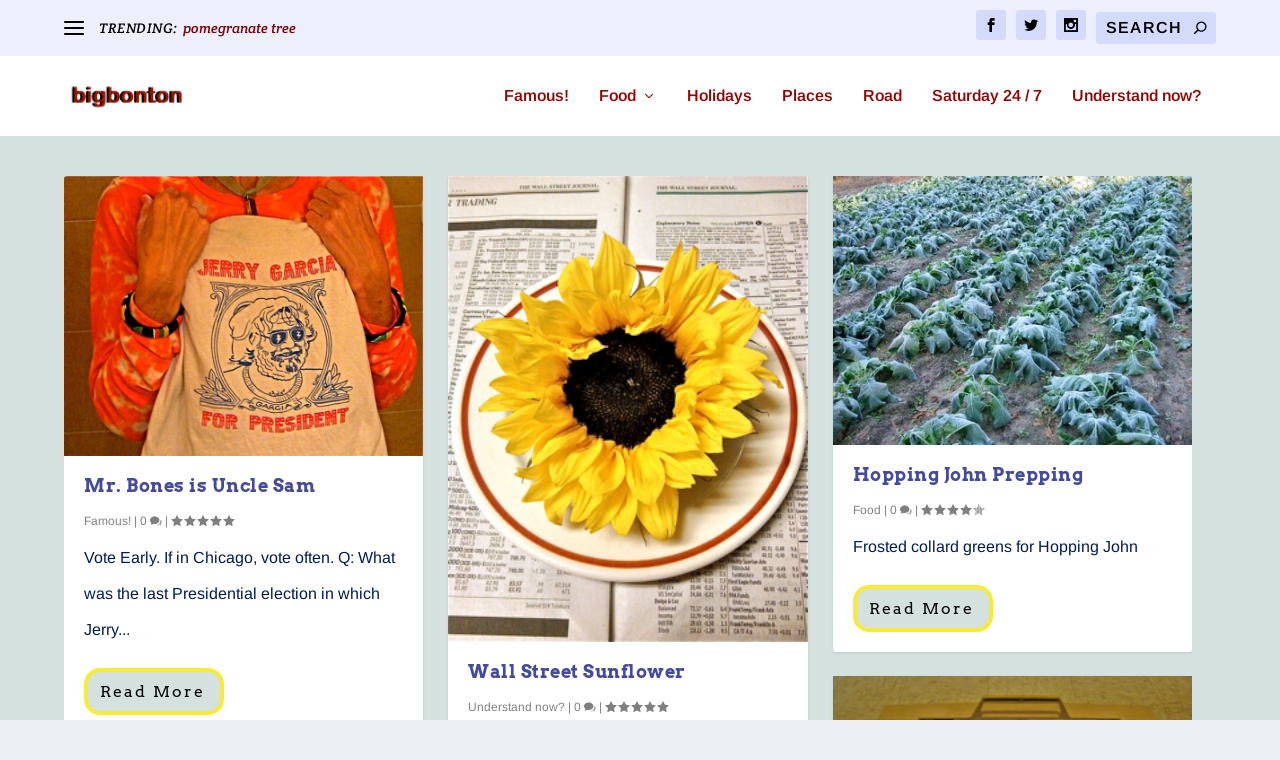

--- FILE ---
content_type: text/css
request_url: http://www.bigbonton.org/wordpress/wp-content/themes/Aspen_Roots_Extra/style.css?ver=4.19.4
body_size: 447
content:
/*
Theme Name:     Aspen Roots
Theme URI:      http://aspengrovestudios.com/
Details URI:    http://aspengrovestudios.com/Aspen_Roots_Extra-changelog.html
Description:    An Premium Child Theme from Aspen Grove Studios
Author:         Aspen Grove Studios
Template:       Extra
Version:        1.2
*/

/*....................................................................................*/
/*..............BEGIN BLANK PAGE TEMPLATE CSS..........*/
/*....................................................................................*/

.page-template-page-template-blank .header,
.page-template-page-template-blank #footer {
display:none !important;
}
/*....................................................................................*/
/*..............END BLANK PAGE TEMPLATE CSS..........*/
/*....................................................................................*/

/*....................................................................................*/
/*.............. IMPORTANT: UTILIZING THE AUTOMATIC UPDATE FEATURE OF THIS CHILD THEME WILL OVERWRITE CODE PLACED WITHIN THIS FILE. 
 * PLEASE PLACE YOUR CODE UNDER APPEARRANCE >> CUSTOM CSS, OR IN THEME OPTIONS >> CUSTOM CSS  ..........*/
/*....................................................................................*/
